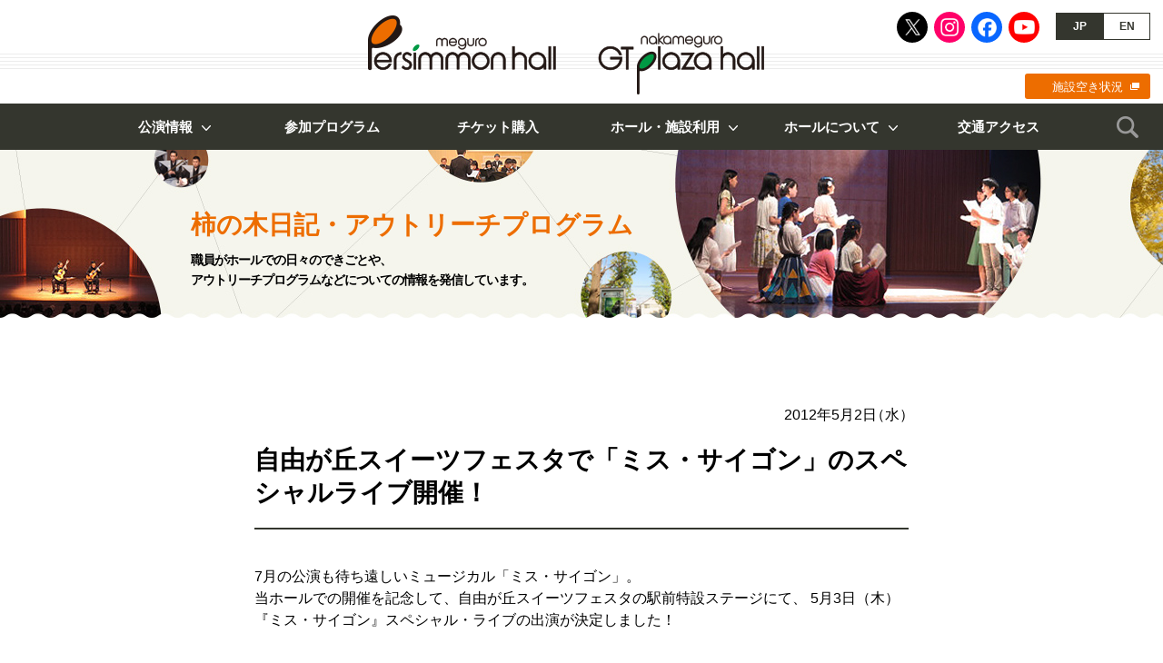

--- FILE ---
content_type: text/html; charset=UTF-8
request_url: https://www.persimmon.or.jp/blog/daily/2012050211560013706.html
body_size: 16542
content:
<!doctype html>
<html>
<head>
<!-- Google tag (gtag.js) -->
<script async src="https://www.googletagmanager.com/gtag/js?id=G-9L7F465LVW"></script>
<script>
  window.dataLayer = window.dataLayer || [];
  function gtag(){dataLayer.push(arguments);}
  gtag('js', new Date());

  gtag('config', 'G-9L7F465LVW');
</script>
<meta name="viewport" content="width=device-width">
<meta charset="utf-8">
<meta name="description" content="めぐろパーシモンホール、中目黒GTプラザホールは、目黒区にある2つのホールです。多くの方が、良質な芸術文化に出会い感動を共有する場として、日頃の練習場や、その成果を発表する場として、さらには芸術文化を媒介に人々のつながりを豊かにする拠点を提供してまいります。">
<meta name="keywords" content="めぐろパーシモンホール,中目黒GTプラザホール,目黒区,コンサート,ホール,公演,音楽,舞台芸術,古典芸能,参加プログラム,公益財団法人目黒区芸術文化振興財団">
<meta name="format-detection" content="telephone=no"/>
<title>自由が丘スイーツフェスタで「ミス・サイゴン」のスペシャルライブ開催！｜柿の木日記・アウトリーチプログラム｜めぐろパーシモンホール／中目黒GTプラザホール</title>
<link rel="stylesheet" href="/css/reset.css"/>
<link rel="stylesheet" href="/css/style.css?ver=20230601"/>
<link rel="icon" href="/favicon.ico">
<link rel="apple-touch-icon" href="https://www.persimmon.or.jp/apple-touch-icon.png"/>
<link rel="apple-touch-icon-precomposed" href="https://www.persimmon.or.jp/apple-touch-icon.png">
<link rel="dns-prefetch" href="https://ajax.googleapis.com/"/>
<link rel="dns-prefetch" href="https://cdnjs.cloudflare.com/"/>
<meta property="og:title" content="自由が丘スイーツフェスタで「ミス・サイゴン」のスペシャルライブ開催！｜柿の木日記・アウトリーチプログラム｜めぐろパーシモンホール／中目黒GTプラザホール">
<meta name="twitter:title" content="自由が丘スイーツフェスタで「ミス・サイゴン」のスペシャルライブ開催！｜柿の木日記・アウトリーチプログラム｜めぐろパーシモンホール／中目黒GTプラザホール">
<meta property="og:type" content="website">
<meta name="twitter:card" content="summary_large_image">
<meta property="og:description" content="めぐろパーシモンホール、中目黒GTプラザホールは、目黒区にある2つのホールです。多くの方が、良質な芸術文化に出会い感動を共有する場として、日頃の練習場や、その成果を発表する場として、さらには芸術文化を媒介に人々のつながりを豊かにする拠点を提供してまいります。">
<meta name="twitter:description" content="めぐろパーシモンホール、中目黒GTプラザホールは、目黒区にある2つのホールです。多くの方が、良質な芸術文化に出会い感動を共有する場として、日頃の練習場や、その成果を発表する場として、さらには芸術文化を媒介に人々のつながりを豊かにする拠点を提供してまいります。">
<meta property="og:url" content="https://www.persimmon.or.jp/blog/daily/2012050211560013706.html">
<meta name="twitter:url" content="https://www.persimmon.or.jp/blog/daily/2012050211560013706.html">
<meta property="og:image" content="https://www.persimmon.or.jp/images/og-image.jpg">
<meta name="twitter:image" content="https://www.persimmon.or.jp/images/og-image.jpg">
<meta property="og:site_name" content="めぐろパーシモンホール／中目黒GTプラザホール">
<meta property="og:locale" content="ja_JP">
</head>

<body id="blog" class="detail">
<div id="wrapper">
	<header id="header">
		<h1><a href="/">めぐろパーシモンホール／中目黒GTプラザホール</a></h1>
		<div class="btnNav"><a href="javascript:void(0);">MENU</a></div>
		<nav>
			<div class="inner">
				<ul class="sns">
					<li class="x"><a href="https://twitter.com/meguropersimmon" target="_blank">X</a></li>
					<li class="ig"><a href="https://www.instagram.com/meguropersimmonhall/" target="_blank">Instagram</a></li>
					<li class="fb"><a href="https://www.facebook.com/meguropersimmonhall/" target="_blank">Facebook</a></li>
					<li class="yt"><a href="https://www.youtube.com/channel/UCSlJUWrSMjJPszqoA1URrKw" target="_blank">Youtube</a></li>
				</ul>
				<ul class="lang">
					<li class="jp"><a name="jp">JP</a></li>
					<li class="en"><a href="/en/">EN</a></li>
				</ul>
				<div class="availability"><a href="https://resv.city.meguro.tokyo.jp/web" target="_blank">施設空き状況</a></div>
				<div id="gNav">
					<ul class="wf">
						<li class="performance"><a href="javascript:void(0);">公演情報</a>
							<ul>
								<li><a href="/performance/sponsored/">ホール主催・共催公演</a></li>
								<li><a href="/performance/public/">一般公演</a></li>
							</ul>
						</li>
						<li class="event"><a href="/event/">参加プログラム</a></li>
						<li class="ticket"><a href="/ticket.html">チケット購入</a></li>
						<li class="use"><a href="javascript:void(0);">ホール・施設利用</a>
							<ul>
								<li><a href="/use/">ホール・施設利用</a></li>
								<li><a href="/use/hall_l.html">設備概要</a></li>
								<li><a href="/use/usage_hall.html">利用方法</a></li>
								<li><a href="/use/fee.html">施設利用料金</a></li>
								<li><a href="/use/group.html">芸術文化活動団体</a></li>
							</ul>
						</li>
						<li class="about"><a href="javascript:void(0);">ホールについて</a>
							<ul>
								<li><a href="/about/">ホールについて</a></li>
								<li><a href="/about/outline.html">基本情報・沿革</a></li>
								<li><a href="/about/hall_l.html">大ホール・座席表</a></li>
								<li><a href="/about/hall_s.html">小ホール・座席表</a></li>
								<li><a href="/about/others.html">その他施設</a></li>
								<li><a href="/about/gt.html">中目黒GTプラザホール</a></li>
							</ul>
						</li>
						<li class="access"><a href="/access.html">交通アクセス</a></li>
					</ul>
				</div>
				<div class="search">
					<div class="btn"><a href="javascript:void(0);">検索</a></div>
					<form role="search" method="get" id="searchform" name="searchform" action="https://www.persimmon.or.jp/">
						<div class="inner"><input type="text" value="" placeholder="キーワードを検索" autocomplete="off" name="s" id="generalSearch" class="searchInput"/><input type="submit" id="searchsubmit" value="検索"/></div>
					</form>
				</div>
				<div class="pickup">
					<ul>
						<li><a href="/blog/">柿の木日記・アウトリーチプログラム</a></li>
						<li><a href="/artletter/">ART LETTER</a></li>
						<li><a href="/ticketservice.html">チケット特典サービス</a></li>
						<li><a href="/contact.html">お問い合わせ</a></li>
					</ul>
				</div>
			</div>
		</nav>
	</header>
	<article>
		<header>
			<div class="wf">
				<h1>柿の木日記・<br class="spbr">アウトリーチプログラム</h1>
				<p>職員がホールでの日々のできごとや、<br>アウトリーチプログラムなどについての<br class="spbr">情報を発信しています。</p>
			</div>
		</header>
		<section class="wf">
			<div class="mBox">
				<header>
					<p class="date">2012年5月2日（水）</p>
					<h1>自由が丘スイーツフェスタで「ミス・サイゴン」のスペシャルライブ開催！</h1>
				</header>
				<section class="old">
<p>7月の公演も待ち遠しいミュージカル「ミス・サイゴン」。<br />当ホールでの開催を記念して、自由が丘スイーツフェスタの駅前特設ステージにて、 5月3日（木）『ミス・サイゴン』スペシャル・ライブの出演が決定しました！ </p>
<p>ミュージカル界を代表する出演陣が、劇中のミュージカルナンバーより5曲を生披露。 <br />キム役の二人はベトナムの民族衣装アオザイを身に纏い、登場予定です。&nbsp;<br />ぜひ足を運んでみてください！&nbsp;</p><p>【日時】 2012年5月3日(木) 16:20～17:00 <br />【場所】 自由が丘スイーツフェスタ　自由が丘駅前特設ステージ（住所：目黒区自由が丘１-９-８）&nbsp; <br />【出席者（予定）】 笹本玲奈、知念里奈、原田優一、岡幸二郎、上原理生、木村花代、泉見洋平、池谷祐子、男女アンサンブル・キャスト　総勢37名 <br />【楽曲披露（予定）】<br />「火がついたサイゴン」 、「世界が終わる夜のように」 、「今も信じてるわ」 、「ブイ ドイ」 、「命をあげよう」&nbsp;<br />&nbsp;【会場特典】 限定2,000枚　『ミス・サイゴン』特製うちわを配布します。<br /><br />■「駅前特設ステージプログラム」チラシのＰＤＦです<br /><a href="http://jiyugaoka.or.jp/event/jiyugaoka_sweets2012/main_stage.pdf">http://jiyugaoka.or.jp/event/jiyugaoka_sweets2012/main_stage.pdf</a></p><p><br />&nbsp;</p>				</section>
			</div>
		</section>
	</article>
	<footer id="footer">
		<div class="contents wf">
			<nav>
				<div id="dNav">
					<ul>
						<li class="prev"><a href="https://www.persimmon.or.jp/blog/daily/2012042112370013705.html" rel="prev">前へ</a></li>
						<li class="next"><a href="https://www.persimmon.or.jp/blog/daily/2012060513400013708.html" rel="next">次へ</a></li>
					</ul>
					<div class="btnList"><a href="/blog/">記事の一覧へ</a></div>
				</div>
				<div class="btnBack"><a href="javascript:history.back();">前のページに戻る</a></div>
				<ul id="bcNav">
					<li><a href="/">HOME</a></li>
					<li><a href="/blog/">柿の木日記・アウトリーチプログラム</a></li>
					<li>自由が丘スイーツフェスタで「ミス・サイゴン」のスペシャルライブ開催！</li>
				</ul>
			</nav>
			<section id="news">
				<h2>お知らせ</h2>
				<ul>
					<li><a href="https://www.persimmon.or.jp/news/2025122411483468576.html">中目黒GTプラザホール 営業時間短縮のお知らせ（2026年2月21日）</a></li>
					<li><a href="https://www.persimmon.or.jp/news/2026010517064268720.html">めぐろパーシモンホール小ホール臨時休館のお知らせ（2027年1月12日～3月12日、5月6日～7月10日）</a></li>
					<li><a href="https://www.persimmon.or.jp/news/2025030610305464321.html">めぐろパーシモンホール大ホール臨時休館のお知らせ（2027年1月12日～2028年1月7日）</a></li>
				</ul>
				<div class="link"><a href="/news/">お知らせの一覧へ</a></div>
			</section>
			<section id="sns">
				<h2>公式SNS</h2>
				<ul>
					<li class="x"><a href="https://twitter.com/meguropersimmon" target="_blank">X</a></li>
					<li class="ig"><a href="https://www.instagram.com/meguropersimmonhall/" target="_blank">Instagram</a></li>
					<li class="fb"><a href="https://www.facebook.com/meguropersimmonhall/" target="_blank">Facebook</a></li>
					<li class="yt"><a href="https://www.youtube.com/channel/UCSlJUWrSMjJPszqoA1URrKw" target="_blank">Youtube</a></li>
				</ul>
			</section>
			<section id="mm">
				<h2>メルマガ会員募集中</h2>
				<p>お申込みボタンを押すとメールアプリが起動するので「メルマガ希望」と件名に入力いただきメールを送信してください。</p>
				<div class="btn"><a href="mailto:persimmon-j@persimmon.or.jp?subject=【めぐろパーシモンホール】メルマガ希望">メルマガ会員の<br class="spbr">お申込み</a></div>
			</section>
			<section id="blog">
				<h2>柿の木日記・アウトリーチプログラム</h2>
				<p>職員がホールでの日々のできごとや、アウトリーチプログラムなどについての情報を発信しています。</p>
				<dl class="tn">
					<dt><a href="https://www.persimmon.or.jp/blog/outreach/2025122316161968739.html">【アウトリーチプログラム】目黒区立第十中学校</a></dt>
					<dd class="img"><img src="/media/IMG_6531-e1768020619702.jpg" alt=""/></dd>
					<dd class="date">2025年12月23日</dd>
				</dl>
				<div class="link"><a href="/blog/">柿の木日記・<br class="spbr"/>アウトリーチプログラムの一覧へ</a></div>
			</section>
			<section id="artletter">
				<h2>情報紙 ART LETTER（年4回発行）</h2>
				<p>公演・イベント情報、ワークショップなどの記録や出演者のインタビューなどを掲載しています。目黒区内の公共施設等で配布しています。</p>
				<dl>
					<dt><a href="/artletter/"><span>最新号</span>vol.94 Winter</a></dt>
					<dd><a href="/artletter/"><img src="/media/img_no94.jpg" alt="vol.94 Winter"/></a></dd>
				</dl>
				<p>バックナンバーもご覧いただけます。</p>
				<div class="ad"><a href="/pdf/artletter-ad.pdf?ver=2025" target="_blank">ART LETTER広告募集のお知らせ</a></div>
			</section>
			<section id="facility">
				<h2>施設利用抽選・見学会・<br class="spbr">空き状況について</h2>
				<h3>施設利用抽選の日程、施設見学会の開催日がご確認いただけます。</h3>
				<ul class="btn">
					<li><a href="/lot.html">施設利用抽選</a></li>
					<li><a href="/tour.html">施設見学会</a></li>
				</ul>
				<h3>目黒区施設予約システムにて、空き状況をご確認いただけます。</h3>
				<div class="btn"><a href="https://resv.city.meguro.tokyo.jp/web" target="_blank">施設空き状況</a></div>
				</section>
				<section id="archive">
					<h2>めぐろパーシモンホールアーカイブ</h2>
					<div class="btn"><a href="/archive/">めぐろパーシモンホールが企画する公演や<br>参加プログラムをシリーズ毎にご紹介しています。</a></div>
				</section>
		</div>
		<div id="bnr">
			<div class="wf">
				<ul>
					<li><a href="https://www.mmat.jp/" target="_blank"><img src="/images/footer_bnr_mmat.jpg" alt="目黒区美術館"/>目黒区美術館</a></li>
					<li><a href="/pdf/supporter-list.pdf?ver=2026" target="_blank"><img src="/images/footer_bnr_supporter.jpg" alt="目黒区文化ホール賛助会"/>目黒区文化ホール賛助会</a></li>
					<li><a href="/ticketservice.html"><img src="/images/footer_bnr_ticketservice.jpg" alt="チケット特典サービス"/>チケット特典サービス</a></li>
					<li><a href="/pdf/artletter-ad.pdf?ver=2025" target="_blank"><img src="/images/footer_bnr_artletter.jpg" alt="広告募集のお知らせ"/>広告募集のお知らせ</a></li>
				</ul>
			</div>
		</div>
		<div id="info">
			<div class="pagetop"><a href="#top">ページトップへ</a></div>
			<nav class="wf">
				<ul id="fLink">
					<li><a href="/faq.html">よくある質問</a></li>
					<li><a href="/contact.html">お問い合わせ</a></li>
				</ul>
				<address>
					<ul>
						<li><strong>めぐろパーシモンホール</strong><br>
						〒152-0023 東京都目黒区八雲1-1-1<br>
						TEL：03-5701-2924</li>
						<li><strong>中目黒GTプラザホール</strong><br>
						〒153-0051 東京都目黒区上目黒2-1-3<br>
						TEL：03-6412-5377</li>
						<li><a href="/foundation/" target="_blank">公益財団法人目黒区芸術文化振興財団について</a></li>
					</ul>
				</address>
				<ul id="fNav">
					<li><a href="/sitemap.html">サイトマップ</a></li>
					<li><a href="/policy.html">サイトポリシー／プライバシーポリシー</a></li>
				</ul>
			</nav>
			<small class="wf">このサイトに掲載された情報を許可無く転載することを禁じます。<br>
			&copy; Meguro Foundation of Art and Culture</small>
		</div>
	</footer>
</div>
<script src="https://ajax.googleapis.com/ajax/libs/jquery/3.7.1/jquery.min.js"></script>
<script src="https://cdnjs.cloudflare.com/ajax/libs/jquery-easing/1.3/jquery.easing.min.js"></script>
<script src="/js/jquery.bxslider.js"></script>
<script src="/js/common.js?ver=20190701"></script>
<script src="https://cdnjs.cloudflare.com/ajax/libs/stickyfill/2.1.0/stickyfill.min.js"></script>
<script>
$(function(){
	Stickyfill.add($('.sBox'));
	$('.btnTicket a').click(function(){
		$('html, body').animate({
			scrollTop: $('#ticket').offset().top - 66
		}, 1000, 'easeOutExpo');
	});
});
</script>
</body>
</html>
